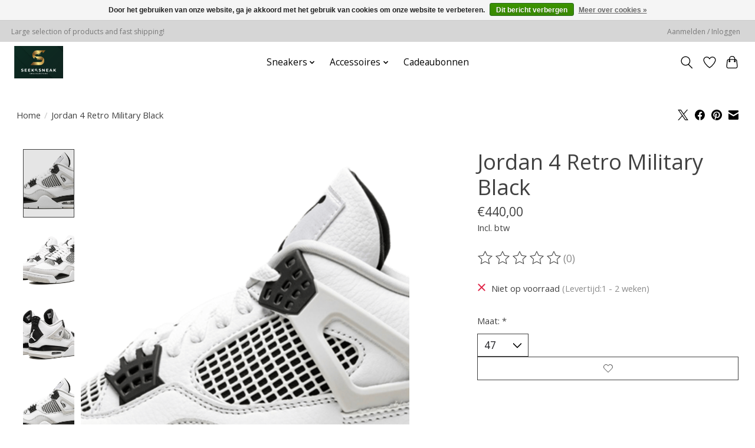

--- FILE ---
content_type: text/css; charset=UTF-8
request_url: https://cdn.webshopapp.com/shops/347967/themes/174583/assets/custom.css?2025093021164420210104192718
body_size: 380
content:
/* 20250930211643 - v2 */
.gui,
.gui-block-linklist li a {
  color: #666666;
}

.gui-page-title,
.gui a.gui-bold,
.gui-block-subtitle,
.gui-table thead tr th,
.gui ul.gui-products li .gui-products-title a,
.gui-form label,
.gui-block-title.gui-dark strong,
.gui-block-title.gui-dark strong a,
.gui-content-subtitle {
  color: #af914e;
}

.gui-block-inner strong {
  color: #cfbd94;
}

.gui a {
  color: #af914d;
}

.gui-input.gui-focus,
.gui-text.gui-focus,
.gui-select.gui-focus {
  border-color: #af914d;
  box-shadow: 0 0 2px #af914d;
}

.gui-select.gui-focus .gui-handle {
  border-color: #af914d;
}

.gui-block,
.gui-block-title,
.gui-buttons.gui-border,
.gui-block-inner,
.gui-image {
  border-color: #af914d;
}

.gui-block-title {
  color: #af914d;
  background-color: #002913;
}

.gui-content-title {
  color: #af914d;
}

.gui-form .gui-field .gui-description span {
  color: #666666;
}

.gui-block-inner {
  background-color: #002712;
}

.gui-block-option {
  border-color: #f3eee4;
  background-color: #fbf9f6;
}

.gui-block-option-block {
  border-color: #f3eee4;
}

.gui-block-title strong {
  color: #af914d;
}

.gui-line,
.gui-cart-sum .gui-line {
  background-color: #dbcdae;
}

.gui ul.gui-products li {
  border-color: #e7dec9;
}

.gui-block-subcontent,
.gui-content-subtitle {
  border-color: #e7dec9;
}

.gui-faq,
.gui-login,
.gui-password,
.gui-register,
.gui-review,
.gui-sitemap,
.gui-block-linklist li,
.gui-table {
  border-color: #e7dec9;
}

.gui-block-content .gui-table {
  border-color: #f3eee4;
}

.gui-table thead tr th {
  border-color: #dbcdae;
  background-color: #fbf9f6;
}

.gui-table tbody tr td {
  border-color: #f3eee4;
}

.gui a.gui-button-large,
.gui a.gui-button-small {
  border-color: #8d8d8d;
  color: #af914d;
  background-color: #002913;
}

.gui a.gui-button-large.gui-button-action,
.gui a.gui-button-small.gui-button-action {
  border-color: #8d8d8d;
  color: #af914d;
  background-color: #002913;
}

.gui a.gui-button-large:active,
.gui a.gui-button-small:active {
  background-color: #00200f;
  border-color: #707070;
}

.gui a.gui-button-large.gui-button-action:active,
.gui a.gui-button-small.gui-button-action:active {
  background-color: #00200f;
  border-color: #707070;
}

.gui-input,
.gui-text,
.gui-select,
.gui-number {
  border-color: #af914d;
  background-color: #002913;
}

.gui-select .gui-handle,
.gui-number .gui-handle {
  border-color: #af914d;
}

.gui-number .gui-handle a {
  background-color: #002913;
}

.gui-input input,
.gui-number input,
.gui-text textarea,
.gui-select .gui-value {
  color: #000000;
}

.gui-progressbar {
  background-color: #e1e2df;
}

/* custom */



--- FILE ---
content_type: text/javascript;charset=utf-8
request_url: https://www.seekandsneak.nl/services/stats/pageview.js?product=142929027&hash=1751
body_size: -413
content:
// SEOshop 18-12-2025 11:47:57